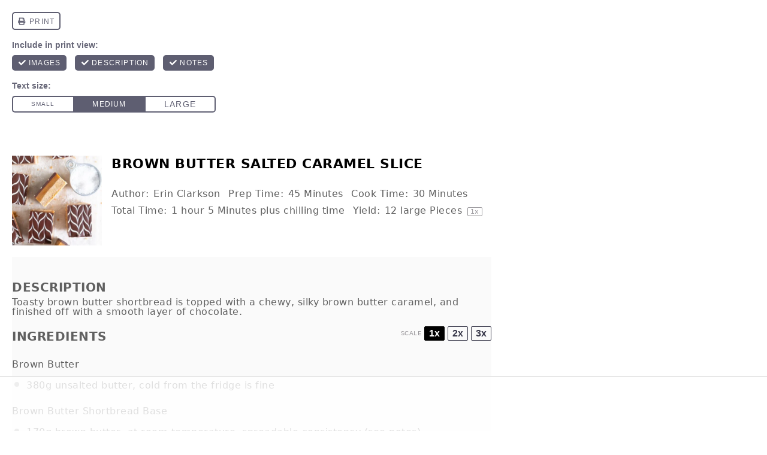

--- FILE ---
content_type: text/html
request_url: https://api.intentiq.com/profiles_engine/ProfilesEngineServlet?at=39&mi=10&dpi=936734067&pt=17&dpn=1&iiqidtype=2&iiqpcid=4647dccd-4fd6-437f-aecf-b9210cda846b&iiqpciddate=1769095860398&pcid=b928335f-4fe4-4d3d-8e79-6cae308b60a8&idtype=3&gdpr=0&japs=false&jaesc=0&jafc=0&jaensc=0&jsver=0.33&testGroup=A&source=pbjs&ABTestingConfigurationSource=group&abtg=A&vrref=https%3A%2F%2Fcloudykitchen.com
body_size: 54
content:
{"abPercentage":97,"adt":1,"ct":2,"isOptedOut":false,"data":{"eids":[]},"dbsaved":"false","ls":true,"cttl":86400000,"abTestUuid":"g_d09f2fce-c816-4bd5-8605-4ec9bd8e28bb","tc":9,"sid":62056893}

--- FILE ---
content_type: text/html; charset=utf-8
request_url: https://www.google.com/recaptcha/api2/aframe
body_size: 266
content:
<!DOCTYPE HTML><html><head><meta http-equiv="content-type" content="text/html; charset=UTF-8"></head><body><script nonce="qzO_ZlYoNF1WFhm5Lxas9Q">/** Anti-fraud and anti-abuse applications only. See google.com/recaptcha */ try{var clients={'sodar':'https://pagead2.googlesyndication.com/pagead/sodar?'};window.addEventListener("message",function(a){try{if(a.source===window.parent){var b=JSON.parse(a.data);var c=clients[b['id']];if(c){var d=document.createElement('img');d.src=c+b['params']+'&rc='+(localStorage.getItem("rc::a")?sessionStorage.getItem("rc::b"):"");window.document.body.appendChild(d);sessionStorage.setItem("rc::e",parseInt(sessionStorage.getItem("rc::e")||0)+1);localStorage.setItem("rc::h",'1769095876981');}}}catch(b){}});window.parent.postMessage("_grecaptcha_ready", "*");}catch(b){}</script></body></html>

--- FILE ---
content_type: text/css
request_url: https://ads.adthrive.com/sites/5ea736b3f87fa26d37d8fb6c/ads.min.css
body_size: 474
content:
.adthrive-device-desktop .adthrive-recipe,
.adthrive-device-tablet .adthrive-recipe {
float: right;
margin-left: 10px;
}

.adthrive-footer-message {
background: rgba(220, 50, 50, 0.05);
margin-top: 0;
}

.adthrive-ccpa-link {
margin-top: 0;
}

.adthrive-player-title{
margin-top:0;
margin-bottom:5px;
}

/* Disable ads on print pages */
@media print {
  .adthrive-ad,
  .adthrive-comscore {
    display: none;
    height: 0px;
    width: 0px;
  }
}

.fd-modal {
z-index: 9999!important;
}

body.page-id-12190 .adthrive-content body.page-id-9783 .adthrive-content {
flex: 0 0 100%;
}

body.page-id-9783 .adthrive-content, 
body.page-id-12190 .adthrive-content{
flex: 0 0 100%;
}

.tasty-recipe-responsive-iframe-container {
width: 100%;
}

/* ads showing on top of highlighter 263821 */
.adthrive-sidebar, .adthrive-footer, .adthrive-sticky-outstream {z-index: 1 !important;}

/* Top Center White Background */
.adthrive-collapse-mobile-background {
background-color: #fff!important;
}
.adthrive-top-collapse-close > svg > * {
stroke: black;
font-family: sans-serif;
}
/* END top center white background */ 



/* fix sticky sidebar ads for fixed header */
.adthrive-sidebar.adthrive-stuck {
margin-top: 100px;
}
.adthrive-sticky-sidebar > div {
top: 100px!important;
}

--- FILE ---
content_type: text/plain; charset=UTF-8
request_url: https://at.teads.tv/fpc?analytics_tag_id=PUB_17002&tfpvi=&gdpr_consent=&gdpr_status=22&gdpr_reason=220&ccpa_consent=&sv=prebid-v1
body_size: 56
content:
ODJlZGNjODAtZThiYi00Y2FjLTgwNmItMGM3MTllNDdlZmUyIzAtMg==

--- FILE ---
content_type: text/plain
request_url: https://rtb.openx.net/openrtbb/prebidjs
body_size: -224
content:
{"id":"1bbbf7f6-e82c-41d5-92c1-7b0cf66ce56e","nbr":0}

--- FILE ---
content_type: text/plain
request_url: https://rtb.openx.net/openrtbb/prebidjs
body_size: -224
content:
{"id":"a5f890c3-fa98-4ebf-87a5-2ae33d2b8e89","nbr":0}

--- FILE ---
content_type: application/javascript; charset=utf-8
request_url: https://cloudykitchen.com/wp-content/plugins/tasty-recipes/assets/js/pin-button.js?ver=3.16.7
body_size: -352
content:
const sharePinButtons = document.getElementsByClassName( 'share-pin button' );

Array.from( sharePinButtons ).forEach( ( sharePinButton ) => {
	sharePinButton.addEventListener( 'click', ( e ) => {
		// If the SVG was clicked, we need to get the href from the parent element.
		const href =
			e.target.dataset.href ??
			e.target.parentNode.parentNode.dataset.href;

		try {
			window.open(
				href,
				'targetWindow',
				'toolbar=no,location=no,status=no,menubar=no,scrollbars=yes,resizable=yes,width=500,height=500'
			);
		} catch ( error ) {
			window.location.href = href;
		}
	} );
} );


--- FILE ---
content_type: text/plain; charset=utf-8
request_url: https://ads.adthrive.com/http-api/cv2
body_size: 4795
content:
{"om":["00xbjwwl","04897otm","0691ddc0-e026-4354-a870-3e4a482e4c86","0av741zl","0bb78cxw","0iyi1awv","0l51bbpm","0mzsmbxe","0o3ed5fh","0p5m22mv","0rko03io","0s298m4lr19","0sm4lr19","0wcqomxw","0yr3r2xx","1","1011_302_56233468","1011_302_56233474","1011_302_56233486","1011_302_56233565","101779_7764-1036209","101779_7764-1036210","1028_8728253","10310289136970_559920874","10310289136970_559921421","10ua7afe","11142692","11509227","1185:1610326628","11896988","119_5875727","12010080","12010084","12010088","12168663","12171164","12174191","124843_10","124844_23","124848_8","12_74_18113657","1463327","1501804","1610326628","1610326728","17_23391206","17_24696345","17_24767232","1986:665280126","1kpjxj5u","1qycnxb6","1r7rfn75","202d4qe7","2132:42375982","2132:42602443","2132:42984839","2132:45291933","2132:45327624","2132:45327626","2132:45327684","2132:45573262","2132:45731686","2132:45877320","2132:45999649","2132:46039912","2179:587183202622605216","2249:647637518","2249:650628025","2249:651403773","2249:662425279","2249:684696395","2249:691925891","2307:0rko03io","2307:3wivd6ib","2307:5am84p90","2307:794di3me","2307:7fmk89yf","2307:7xb3th35","2307:7yj1wi4i","2307:8mv3pfbo","2307:8orkh93v","2307:98xzy0ek","2307:9krcxphu","2307:9nex8xyd","2307:9t6gmxuz","2307:a1t6xdb7","2307:a566o9hb","2307:ag5h5euo","2307:bumlrz1t","2307:clbujs0n","2307:cmpalw5s","2307:djmuaamh","2307:duxvs448","2307:erdsqbfc","2307:fqeh4hao","2307:ge4000vb","2307:h0cw921b","2307:hk984ucz","2307:hswgcqif","2307:iiu0wq3s","2307:jd035jgw","2307:mne39gsk","2307:n5qy4p52","2307:nzm94v28","2307:owpdp17p","2307:phlvi7up","2307:plth4l1a","2307:q6wuoqcc","2307:qexs87kc","2307:seill0x0","2307:tty470r7","2307:ubjltf5y","2307:uf7vbcrs","2307:uvzw7l54","2307:uxt19cdi","2307:y44dspxu","2307:zd631qlo","2307:zvdz58bk","2409_15064_70_85661851","2409_15064_70_86128400","2409_15064_70_86128401","2409_15064_70_86128402","2409_15064_70_86128407","2409_25495_176_CR52092918","247654825","248492542","25_53v6aquw","25_oz31jrd0","25_pz8lwofu","25_sqmqxvaf","25_t34l2d9w","25_utberk8n","25_yi6qlg3p","2636_1101777_7764-1036202","2636_1101777_7764-1036209","2662_200562_8172741","2676:85393222","2676:85402272","2676:86434313","2676:86434328","2676:86698023","286bn7o6","28u7c6ez","29414696","29414711","29414845","2974:8166422","2gglwanz","2ivtu6ed","2mokbgft","308_125203_17","308_125204_13","33058672","33118520","3335_25247_700109379","34018583","34405206","34534189","3490:CR52212687","3490:CR52212688","3490:CR52223725","34945989","3658_155735_plth4l1a","3658_15936_5am84p90","3658_18008_hswgcqif","3658_18008_nzm94v28","3658_18008_uqph5v76","3658_211122_5vb39qim","3658_22079_zd631qlo","3658_249690_iiu0wq3s","3658_67113_lryy2wkw","3658_67113_ou8gxy4u","3658_78719_4l7yzzlo","3702_139777_24765466","381513943572","3822:23149016","38662114","397c9e90-1d25-483c-a030-547482b94792","3LMBEkP-wis","3hkzqiet","3i90e99q","3k7yez81","3q49ttf8","3v2n6fcp","3z9sc003","409_216382","409_216488","409_225983","409_225988","409_226332","42375967","43163373","43616106","43919985","43jaxpr7","44023623","44629254","45327626","45573264","45877320","458901553568","45v886tf","47192068","481703827","485027845327","4941618","4947806","4aqwokyz","4coijx9x","4etfwvf1","4fk9nxse","4gx2hhfb","4ka7p4yr","4l7yzzlo","51004532","51372397","51372434","521_425_203871","52321874","526487395","5316_139700_bd0b86af-29f5-418b-9bb4-3aa99ec783bd","5316_139700_cebab8a3-849f-4c71-9204-2195b7691600","5316_139700_e57da5d6-bc41-40d9-9688-87a11ae6ec85","53180001","53v6aquw","54639987","549258659","5510:c1t9ap74","5510:c88kaley","5510:cymho2zs","5510:ouycdkmq","5510:quk7w53j","5510:uer2l962","5510:wfxqcwx7","55116643","55167461","557_409_220343","557_409_220344","557_409_220353","557_409_220354","557_409_223589","557_409_228054","557_409_228055","55826909","558_93_8camtqjh","558_93_nzm94v28","5636:12023788","56462383","56632486","56635908","57961627","59751578","59780461","59780474","5989_1799740_704067611","5989_1799740_704078402","5989_1799740_704089220","5am84p90","5nukj5da","6026507537","605367461","60f5a06w","61213159","61213556","6126589193","61444664","618576351","618876699","618980679","61900466","619089559","61932920","61932957","62019442","62019933","62020288","62187798","6226505239","6226530649","6226549915","627309156","627309159","628015148","628086965","628153053","628153173","628222860","628223277","628360579","628360582","628444259","628444349","628444433","628444439","628456307","628456310","628456313","628456379","628456382","628456391","628622163","628622166","628622172","628622175","628622241","628622244","628622247","628622250","628683371","628687043","628687157","628687460","628687463","628803013","628841673","629007394","629009180","629167998","629168001","629168010","629168565","629171196","629171202","629255550","629350437","630137823","63092381","630928655","6365_61796_742174851279","6365_61796_784844652399","6365_61796_784880263591","6365_61796_784880274628","6365_61796_784880275657","6365_61796_791179315429","63barbg1","63gwykf6","6547_67916_0ruo2RoffMXZhcMVnief","6547_67916_2RFQVjE8gBREGNxdsYzn","6547_67916_JG9KsCmABt1VCudxaL8J","6547_67916_KZXazCAYA0vhYUFY5Jej","6547_67916_OOlP1rr9hmMMg4sZIyqU","6547_67916_pFD8qvM32mAL2eEzLa57","6547_67916_x3rL29ya2H5eNOyCp50N","659216891404","659713728691","665280126","668547419","673375558002","680_99480_700109377","680_99480_700109379","680_99480_700109383","680_99480_700109389","680_99480_700109391","680_99480_700109393","695058324","697189930","697190007","697525780","697876994","6l5qanx0","6pamm6b8","6z26stpw","6zt4aowl","700109383","700109389","702039985","702834490","703176936","704089220","705643597","706922936","707102891","707103128","70_85661851","70_86082706","70_86128401","70_86862031","722839542471","724272994705","7354_229128_86128400","74243_74_18364134","7732580","77gj3an4","794di3me","7969_149355_45877320","7a0tg1yi","7cmeqmw8","7f298mk89yf","7fl72cxu","7fmk89yf","7i30xyr5","7s82759r","7x298b3th35","7x8f326o","7xb3th35","8152859","8152879","8153717","8193078","82286850","82_7764-1036205","82_7764-1036206","82_7764-1036210","85402272","85444959","85943196","86470584","86509229","86925937","8b5u826e","8orkh93v","8u2upl8r","8u418w0z","8u696ss1","8ul426rx","9057/0328842c8f1d017570ede5c97267f40d","9057/211d1f0fa71d1a58cabee51f2180e38f","90_12219631","90_12219634","90xabdla","91950666","96srbype","97_8193073","97_8193078","98xzy0ek","9rqgwgyb","9rvsrrn1","9t6gmxuz","a7w365s6","a7wye4jw","auyahd87","avbnqcx8","axw5pt53","b5h6ex3r","b667979e-ed6f-4b98-a2ec-fc7b39f4665b","bd5xg6f6","bhcgvwxj","bpwmigtk","c1dt8zmk","c1hsjx06","c1u7ixf4","c4h4ylg7","c75hp4ji","c7z0h277","ce7bo7ga","cgx63l2w","clbujs0n","cmpalw5s","cqant14y","cr-1orr1qciuatj","cr-6rovjg4iu9vd","cr-a9s2xf8vubwj","cr-aav1zg0qubwj","cr-aawz3f2tubwj","cr-aawz3f3qubwj","cr-aawz3f4uubwj","cr-f6puwm2w27tf1","cr-fb6jdj9uuatj","cr-g7ywwk7qvft","cr-h6q46o706lrgv2","cr-pyl983h4u9vd","cr-q97t18ooubwe","cv0h9mrv","cymho2zs","czt3qxxp","d87ut8qg","d9f6t30y","dg2WmFvzosE","dpjydwun","dwghal43","e4zt08h4","ecy21dds","edkk1gna","ekck35lf","ekocpzhh","enlhmyoh","eud1td0t","extremereach_creative_76559239","fcn2zae1","fhon8bft","fovbyhjn","fpbj0p83","fphs0z2t","fq298eh4hao","fqeh4hao","fy5qcztw","g2ozgyf2","ge4000vb","gn3plkq1","gsez3kpt","h0cw921b","h0zwvskc","heyp82hb","hffavbt7","hgrz3ggo","hqz7anxg","hswgcqif","hya8dpaz","i2aglcoy","i3298i05vpz","i3i05vpz","i8q65k6g","i90isgt0","iiu0wq3s","iw3id10l","ixtrvado","j32989smngx","j39smngx","jaz5omfl","jd035jgw","k6mxdk4o","kecbwzbd","kpxy446k","ksrdc5dk","kz8629zd","lc408s2k","lqdvaorh","ltkghqf5","lui7w03k","mbgz0hvw","mdhhxn07","mmr74uc4","mne39gsk","mtsc0nih","mznp7ktv","n3egwnq7","n5qy4p52","ncfr1yiw","nmm1c7f0","np9yfx64","nv0uqrqm","nww7g1ha","nzm94v28","o7df6lpy","ocnesxs5","ofoon6ir","oj70mowv","op9gtamy","ouycdkmq","owpdp17p","oyophs7h","oz31jrd0","ozdii3rw","p0noqqn9","pagvt0pd","pe0gcg4w","phlvi7up","piwneqqj","pkydekxi","pl298th4l1a","plth4l1a","ppn03peq","pz8lwofu","pzgd3hum","q6wuoqcc","q9c1qxt2","qaoxvuy4","qe3j7nn0","qen3mj4l","qexs87kc","qfy64iwb","qlw2vktr","qqvgscdx","qts6c5p3","quk7w53j","rcfcy8ae","risjxoqk","rrlikvt1","rxj4b6nw","s2ahu2ae","s4s41bit","scpvMntwtuw","sdodmuod","seill0x0","sjjqrcrc","t34l2d9w","t4zab46q","t5kb9pme","t8qogbhp","ta3n09df","tfbg3n3b","ti0s3bz3","tk209rcs","tttdlhfy","tya88pf0","u690dg05","u7p1kjgp","uer2l962","ujl9wsn7","uk9x4xmh","uqph5v76","uvzw7l54","uxt19cdi","uykfdhoc","vbivoyo6","ven7pu1c","veuwcd3t","vp295pyf","vshlmlqr","w82ynfkl","wFBPTWkXhX8","wf9qekf0","wfxqcwx7","wk7ju0s9","wk8exctl","wt0wmo2s","x05tmoze","x0lc61jh","x716iscu","xdaezn6y","xgjdt26g","xies7jcx","xmrkzlba","xncaqh7c","yass8yy7","yi6qlg3p","ylz2n35t","yytee9j8","z0t9f1cw","zd631qlo","zep75yl2","zs4we7u0","zvdz58bk","zw6jpag6","zxx9uh2b","7979132","7979135"],"pmp":[],"adomains":["123notices.com","1md.org","about.bugmd.com","acelauncher.com","adameve.com","akusoli.com","allyspin.com","askanexpertonline.com","atomapplications.com","bassbet.com","betsson.gr","biz-zone.co","bizreach.jp","bubbleroom.se","bugmd.com","buydrcleanspray.com","byrna.com","capitaloneshopping.com","clarifion.com","combatironapparel.com","controlcase.com","convertwithwave.com","cotosen.com","countingmypennies.com","cratedb.com","croisieurope.be","cs.money","dallasnews.com","definition.org","derila-ergo.com","dhgate.com","dhs.gov","displate.com","easyprint.app","easyrecipefinder.co","fabpop.net","familynow.club","fla-keys.com","folkaly.com","g123.jp","gameswaka.com","getbugmd.com","getconsumerchoice.com","getcubbie.com","gowavebrowser.co","gowdr.com","gransino.com","grosvenorcasinos.com","guard.io","hero-wars.com","holts.com","instantbuzz.net","itsmanual.com","jackpotcitycasino.com","justanswer.com","justanswer.es","la-date.com","lightinthebox.com","liverrenew.com","local.com","lovehoney.com","lulutox.com","lymphsystemsupport.com","manualsdirectory.org","meccabingo.com","medimops.de","mensdrivingforce.com","millioner.com","miniretornaveis.com","mobiplus.me","myiq.com","national-lottery.co.uk","naturalhealthreports.net","nbliver360.com","nikke-global.com","nordicspirit.co.uk","nuubu.com","onlinemanualspdf.co","original-play.com","outliermodel.com","paperela.com","paradisestays.site","parasiterelief.com","peta.org","photoshelter.com","plannedparenthood.org","playvod-za.com","printeasilyapp.com","printwithwave.com","profitor.com","quicklearnx.com","quickrecipehub.com","rakuten-sec.co.jp","rangeusa.com","refinancegold.com","robocat.com","royalcaribbean.com","saba.com.mx","shift.com","simple.life","spinbara.com","systeme.io","taboola.com","tackenberg.de","temu.com","tenfactorialrocks.com","theoceanac.com","topaipick.com","totaladblock.com","usconcealedcarry.com","vagisil.com","vegashero.com","vegogarden.com","veryfast.io","viewmanuals.com","viewrecipe.net","votervoice.net","vuse.com","wavebrowser.co","wavebrowserpro.com","weareplannedparenthood.org","xiaflex.com","yourchamilia.com"]}

--- FILE ---
content_type: text/plain
request_url: https://rtb.openx.net/openrtbb/prebidjs
body_size: -224
content:
{"id":"a97321ae-cb5d-44f8-8056-ad439871738f","nbr":0}

--- FILE ---
content_type: text/plain
request_url: https://rtb.openx.net/openrtbb/prebidjs
body_size: -224
content:
{"id":"618492d1-4174-40d7-aef8-3134e262f70d","nbr":0}

--- FILE ---
content_type: text/plain
request_url: https://rtb.openx.net/openrtbb/prebidjs
body_size: -224
content:
{"id":"ebe3ce05-5308-4d04-bb4a-8d23be3390f2","nbr":0}

--- FILE ---
content_type: text/plain
request_url: https://rtb.openx.net/openrtbb/prebidjs
body_size: -85
content:
{"id":"0a3e1347-783a-4bb1-96a5-031429cd82c5","nbr":0}

--- FILE ---
content_type: text/plain
request_url: https://rtb.openx.net/openrtbb/prebidjs
body_size: -224
content:
{"id":"db456f85-54a2-4d52-a173-55e5af6e7e7d","nbr":0}